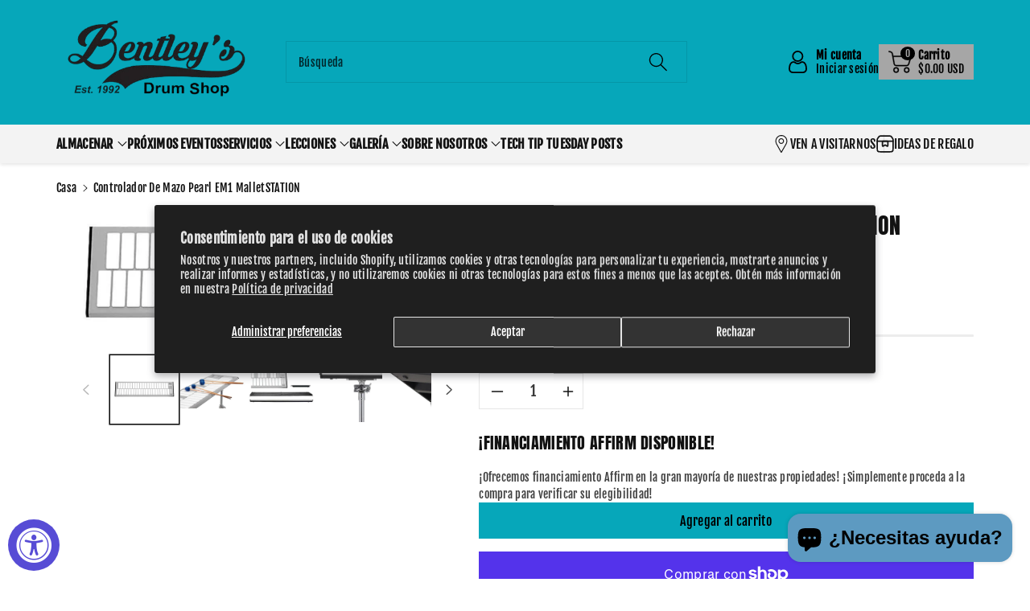

--- FILE ---
content_type: text/css
request_url: https://bentleysdrumshop.com/cdn/shop/t/7/assets/component-card.css?v=105249765792015058051726099275
body_size: 3243
content:
.wbproduct-container .card.display_btninline,.product-tab-item .twopro>li{height:100%}.wbproduct-container .card.display_btninline .wbproductdes{display:flex;flex-direction:column;height:100%}.wbproduct-container .card.display_btninline .pdes_innder{display:grid;flex-grow:1;grid-template-rows:minmax(0,1fr) max-content}.wbproduct-container .disable_vrnt input.disabled+label{display:none}.product-form__input input[type=radio].disabled+label{text-decoration:line-through}.noproduct_img.card__content{display:grid;grid-template-rows:minmax(0,1fr) max-content minmax(0,1fr);padding:1.5rem;width:100%;flex-grow:1;word-break:break-word}.cardhome_clg .card--card.card--text .card__inner .card__content,.cardhome_clg .card--standard.card--media .card__inner .card__content,.cardhome_clg .card--card .card__inner .card__content{display:none}.cardhome_clg .card--card .svgbg svg{width:100%;height:100%}.card__badge.wb_badge_pos{gap:5px;padding:var(--wbspace-badge);display:flex;flex-wrap:wrap;flex-direction:column;align-items:flex-start;position:absolute;align-self:flex-start}.continue_product_badge{background:var(--continue-bg-color);color:var(--continue-text-color)}.continue_product_badge{display:inline-block}.card .price .continue_product_badge{display:none}.amount__badge-sale{background:var(--sale-bg-color);color:var(--sale-text-color)}.percent__badge-sale{background:var(--percentage-sale-bg-color);color:var(--percentage-sale-text-color)}.new_product_badge{background:var(--new-bg-color);color:var(--new-text-color)}.soldout_product_badge{background:var(--soldout-bg-color);color:var(--soldout-text-color)}.product-form__error-message-wrapper:not([hidden]){margin-top:10px;margin-bottom:8px}.wbproduct-container .wbvariantbadges{position:absolute;top:var(--card-image-padding);left:var(--card-image-padding);margin:var(--wbspace-badge)}.allslideprt{flex-wrap:inherit;overflow-x:auto;scroll-snap-type:x mandatory;scroll-behavior:smooth;display:flex;text-align:center}.wbimgblock .card__content{width:100%}.wbimgblock .wbcard_noimg{padding:0;text-align:var(--card-text-alignment)}.wbproduct-container .wbimgblock{transition:.3s ease}#product-grid .wbproduct-container .wbimgblock{transition:none}.card-wrapper .wbimgblock:hover .media.media--hover-effect>img:first-child:not(:only-child){opacity:0}.card-wrapper .wbimgblock:hover .media.media--hover-effect>img+img{opacity:1;transition:transform var(--duration-long) ease}.product_badge.new{position:absolute;top:5px;right:10px}.card-wrapper{color:inherit;height:100%;position:relative;text-decoration:none}.wbhomevendor{color:rgba(var(--color-foreground),.8);margin-bottom:8px}.card{text-align:var(--card-text-alignment);text-decoration:none;border:none}.card--card{height:100%}.card--standard .card__inner{z-index:0}.card--card,.card--standard .card__inner,.wblookimglazy{border-radius:var(--card-corner-radius);border:var(--card-border-width) solid rgba(var(--color-foreground),var(--card-border-opacity));position:relative;box-sizing:border-box}.card--card:after,.card--standard .card__inner:after,.wblookimglazy:after{content:"";position:absolute;width:calc(var(--card-border-width) * 2 + 100%);height:calc(var(--card-border-width) * 2 + 100%);top:calc(var(--card-border-width) * -1);left:calc(var(--card-border-width) * -1);z-index:-1;border-radius:var(--card-corner-radius);box-shadow:var(--card-shadow-horizontal-offset) var(--card-shadow-vertical-offset) var(--card-shadow-blur-radius) rgba(var(--color-shadow),var(--card-shadow-opacity))}.card--card.gradient,.card__inner.gradient{transform:perspective(0)}.card__inner.color-background-1{background:transparent}.card .card__inner .card__media,.wblookimgin{overflow:hidden;z-index:0;border-radius:calc(var(--card-corner-radius) - var(--card-border-width) - var(--card-image-padding))}.wblookimgin{padding:var(--card-image-padding)}.card--standard.card--text{background-color:transparent}.card-information{text-align:var(--card-text-alignment)}.card__media,.card .media{bottom:0;position:absolute;top:0}.card .media{width:100%}.card__media{margin:var(--card-image-padding);width:calc(100% - 2 * var(--card-image-padding))}.card--standard .card__media{margin:var(--card-image-padding)}.card__inner{width:100%}.card--media .card__inner .card__content{position:relative;padding:0}.card__content{padding:15px}.card__content--auto-margins{grid-template-rows:minmax(0,auto) max-content minmax(0,auto)}.card__information{grid-row-start:2}.slider.product-grid{padding-left:1px}@media screen and (min-width: 768px){.card__information{padding-bottom:1.2rem;padding-top:1.2rem}}.card__badge{align-self:flex-end;grid-row-start:3;justify-self:flex-start}.card__badge.top.right{margin-top:30px}.card__badge.top{align-self:flex-start;grid-row-start:1}.card__badge.right{justify-self:flex-end}.card__media .media img{height:100%;object-fit:cover;object-position:center center;width:100%}.card__inner:not(.ratio)>.card__content{height:100%}.card__heading{margin-top:0;margin-bottom:0;font-size:calc(var(--font-body-scale) * 18px);font-weight:var(--font-body-weight)}.card--card.card--media>.card__content{margin-top:calc(0rem - var(--card-image-padding))}.card--standard.card--text a:after,.card--card .card__heading a:after{bottom:calc(var(--card-border-width) * -1);left:calc(var(--card-border-width) * -1);right:calc(var(--card-border-width) * -1);top:calc(var(--card-border-width) * -1)}.card__heading a:after{outline-offset:.3rem}.card__heading a:focus:after{box-shadow:0 0 0 .3rem rgb(var(--color-background)),0 0 .5rem .4rem rgba(var(--color-foreground),.3);outline:.2rem solid rgba(var(--color-foreground),.5)}.card__heading a:focus-visible:after{box-shadow:0 0 0 .3rem rgb(var(--color-background)),0 0 .5rem .4rem rgba(var(--color-foreground),.3);outline:.2rem solid rgba(var(--color-foreground),.5)}.card__heading a:focus:not(:focus-visible):after{box-shadow:none;outline:0}.card__heading a:focus{box-shadow:none;outline:0}@media screen and (min-width: 992px){.underline-links-hover:hover a{text-decoration:underline;text-underline-offset:.3rem}}.card--standard.card--media .card__inner .card__information,.card--standard>.card__content .card__badge,.card--standard.card--text.article-card>.card__content .card__information,.card--standard>.card__content .card__caption{display:none}.card--standard:not(.card--horizontal) .placeholder-svg{height:auto;width:100%}.card--card.card--media .card__inner .card__information,.card--card.card--media>.card__content .card__badge,.card--card.card--text.article-card>.card__content .card__information,.card--card>.card__content .card__caption,.card--card.ratio:before{display:none}.card--standard>.card__content{padding:0}.card--standard>.card__content .card__information{padding-left:0;padding-right:0}.card--extend-height{height:100%}.card--extend-height.card--standard.card--text,.card--extend-height.card--media{display:flex;flex-direction:column}.card--extend-height.card--standard.card--text .card__inner,.card--extend-height.card--media .card__inner{flex-grow:1}.card .icon-wrap{margin-left:.8rem;white-space:nowrap;transition:transform var(--duration-short) ease;overflow:hidden}.card-information>*+*{margin-top:.5rem}.card-information{width:100%}.card-information>*{color:rgb(var(--color-foreground))}.card-information>.price{color:rgb(var(--color-foreground))}.card-information>.rating{margin-top:.4rem}.card-information>*:not(.visually-hidden:first-child)+*:not(.rating){margin-top:.7rem}.card-information .caption{letter-spacing:.07rem}.card-article-info{margin-top:1rem}.card--standard .wbproductdes{padding-top:15px}.wbsalepos{bottom:0;position:absolute;top:0;left:0;right:0}.wbimgblock{position:relative;text-align:center}.wbhrating{margin-bottom:10px}.wbprotype{font-size:calc(var(--font-body-scale) * 14px);text-transform:capitalize;margin-bottom:8px}.wbimgblock .card__text.h3{font-size:calc(var(--font-body-scale) * 18px)}.product-title{font-size:calc(var(--font-body-scale) * 18px);transition:.3s ease;letter-spacing:0;padding:0 0 10px;font-weight:var(--font-body-weight);margin-bottom:0}.product-title a{text-decoration:none}.product-title:hover,.product-title:hover a{color:var(--color-wbmaincolors-text)}.wbhprice{margin-bottom:10px}.wbnorating.rating-star:before{color:rgba(var(--color-foreground),.15);background:transparent;-webkit-text-fill-color:rgba(var(--color-foreground),.15)}.wbproduct-container .quantity__input{width:22px;flex-grow:unset;padding:0;height:35px;vertical-align:top;color:var(--color-base-solid-button-labels)}.wbproduct-container .quantity{height:35px;border-radius:25px;display:inline-block;vertical-align:middle;background-color:rgb(var(--color-background))}.wbproduct-container .quantity__button{font-size:13px;display:inline-block;height:33px;padding:0 5px;color:var(--color-base-solid-button-labels)}.wbproduct-container .quantity__button svg{width:12px;height:11px}.wbproduct-container .product-form__quantity,.wbproduct-container .product-form form{display:block;vertical-align:middle}.product-form .cartb .loading-overlay__spinner svg{display:inline-block}.wbimgblock img{transition:unset}.product-galleryv .wbproduct-container:hover .wbimgblock img{filter:unset}.wbproduct-container .product-form .wbbtngrp{transition:.3s ease}.wbproduct-container:hover .product-form .wbbtngrp,.wbproduct-container .product-form .wbbtngrp:focus-within{opacity:1}.wbproduct-container .cartb[disabled]{cursor:no-drop}.product-form .wbquickv span{vertical-align:middle}.quick-add .quick-add__submit:after{box-shadow:none}.quick-add .quick-add__submit.loading span{display:none}.product-form .cartb,.product-form .wbquickv,.wbproduct-container .card__inner .wbquickv,.quick-add .quick-add__submit{border:none;text-transform:capitalize;min-width:120px;min-height:40px;display:inline-block;vertical-align:middle;position:relative;border-radius:var(--buttons-radius-outset);text-align:center;transition:.3s ease;letter-spacing:.5px;padding:8px 5px;margin:0 0 1px;z-index:0}.product-form .cartb svg,.product-form .wbquickv{fill:rgb(var(--color-background))}.product-form .wbquickv:hover,.wbproduct-container .card__inner .wbquickv:hover,.quick-add .quick-add__submit:hover{background:rgba(var(--color-button),.7);border-color:rgba(var(--color-button),.7);color:rgb(var(--color-button-text))}.product-form .cartb:hover svg,.product-form .wbquickv:hover svg,.wbproduct-container .card__inner .wbquickv svg{fill:rgb(var(--color-button-text))}.product-form .cartb span{vertical-align:baseline;display:inline-block;transform:none}.product-form .cartb.button.button--primary:hover span,.product-form .cartb.button.button--secondary:hover span{transform:none;transition:none}.product-form .cartb svg,.product-form .wbquickv svg{width:20px;height:19px}.wbproduct-container .card__inner .wbquickv svg{width:18px;height:18px;transform:translate(3px)}.wbproduct-container .card__inner .wbquickv{min-width:40px;padding:10px 8px;display:flex;align-items:center;position:absolute;transition:.3s ease;column-gap:6px}.wbproduct-container .card__inner .wbquickv span{opacity:0;font-size:0;line-height:0;transition:.3s ease;width:0}.wbproduct-container .card__inner .wbquickv:hover span{opacity:1;font-size:calc(var(--font-body-scale) * 14px);width:auto}.wbproduct-container:hover .card__inner .wbquickv{opacity:1;visibility:visible}.wbproduct-container .card__inner .wbquickv:hover{column-gap:10px}.wbproduct-container .card__inner .wbquickv.bottom-left{bottom:var(--card-image-padding);left:var(--card-image-padding)}.wbproduct-container .card__inner .wbquickv.top-right{top:var(--card-image-padding);right:var(--card-image-padding)}.wbproduct-container .card__inner .wbquickv.bottom-right{bottom:var(--card-image-padding);right:var(--card-image-padding)}.wbproduct-container .wbquickv svg.quick2{fill:none;padding:2px;height:18px}.wbproduct-container .wbquickv svg.quick2 path{stroke:rgb(var(--color-background))}.wbproduct-container .card__inner .wbquickv.top-right,.wbproduct-container .card__inner .wbquickv.bottom-right{direction:rtl}.wbproduct-container .card__inner .wbquickv.top-right svg,.wbproduct-container .card__inner .wbquickv.bottom-right svg{transform:translate(-3px)}.wbproduct-container .product__media-item:not(:first-child){display:none}.wbproduct-container .product-form__input input[type=radio],.wbproduct-container .wbswatchclr input[type=radio]{clip:rect(0,0,0,0);overflow:hidden;position:absolute;height:1px;width:1px}.wbproduct-container .product-form__input input+label{border-radius:0;position:relative;padding:8px 10px;font-size:14px;line-height:1;text-align:center;transition:border var(--duration-short) ease;cursor:pointer;border:var(--variant-pills-border-width) solid rgba(var(--color-foreground),var(--variant-pills-border-opacity));background-color:rgb(var(--color-background));color:rgba(var(--color-foreground));border-radius:var(--variant-pills-radius);min-width:32px;min-height:32px;margin:0;z-index:0}.wbproduct-container .product-form__input input[type=radio]:checked+label{background-color:rgb(var(--color-foreground));border-color:rgb(var(--color-foreground));color:rgb(var(--color-background))}.wbproduct-container .product-form__input input+label:before,.wbproduct-container .wbswatchclr input+label:before{content:"";position:absolute;top:calc(var(--variant-pills-border-width) * -1);right:calc(var(--variant-pills-border-width) * -1);bottom:calc(var(--variant-pills-border-width) * -1);left:calc(var(--variant-pills-border-width) * -1);border-radius:var(--variant-pills-radius);box-shadow:var(--variant-pills-shadow-horizontal-offset) var(--variant-pills-shadow-vertical-offset) var(--variant-pills-shadow-blur-radius) rgba(var(--color-shadow),var(--variant-pills-shadow-opacity))}.wbproduct-container .wbswatchclr input+label{padding:0;border-radius:100%;min-width:18px;min-height:18px;box-shadow:0 0 0 1px rgba(var(--color-foreground),.1);border:none;font-size:0;display:inline-block;vertical-align:middle;background-repeat:no-repeat;position:relative;border:1px solid transparent;cursor:pointer;background-position:50%;background-size:20px;margin:3px;border:var(--variant-pills-border-width) solid rgba(var(--color-foreground),var(--variant-pills-border-opacity))}.wbproduct-container .wbswatchclr input[type=radio]:checked+label:before{content:"";box-shadow:0 0 0 1px rgba(var(--color-foreground),1);position:absolute;left:-3px;right:-3px;top:-3px;bottom:-3px;border-radius:100%}.wbproduct-container .product-form__input input:focus-visible+label,.wbproduct-container .wbswatchclr input:focus-visible+label{box-shadow:0 0 0 .2rem rgb(var(--color-background)),0 0 0 .3rem rgba(var(--color-foreground),.3),0 0 .3rem .2rem rgba(var(--color-foreground),.1)}variant-radios,variant-selects,variant-tab-radios,variant-tab-selects{display:block;clear:both}variant-selects .product-form__input,variant-tab-selects .product-form__input{margin-bottom:8px;display:flex;gap:10px;align-items:center;justify-content:space-between}.card.center variant-selects .product-form__input,.card.center variant-tab-selects .product-form__input{justify-content:center}.card.right variant-selects .product-form__input,.card.right variant-tab-selects .product-form__input{direction:rtl}.card.right variant-selects .product-form__input .select .icon-caret,.card.right variant-tab-selects .product-form__input .select .icon-caret{right:auto;left:calc(var(--inputs-border-width) + .5rem)}.wbproduct-container .card.right variant-selects .product-form__input select,.wbproduct-container .card.right variant-tab-selects .product-form__input select{padding-left:35px;padding-right:15px}variant-selects .product-form__input.product-form__input--dropdown label,variant-tab-selects .product-form__input.product-form__input--dropdown label{margin-bottom:0}variant-selects .product-form__input .select,variant-tab-selects .product-form__input .select{width:75%}.wbproduct-container variant-selects .product-form__input label,.wbproduct-container variant-tab-selects .product-form__input label{margin-bottom:0;word-break:break-word;min-width:70px;text-align:left}.wbproduct-container .right variant-selects .product-form__input label,.wbproduct-container .right variant-tab-selects .product-form__input label{text-align:right}.wbproduct-container variant-selects .product-form__input select,.wbproduct-container variant-tab-selects .product-form__input select{height:34px;min-width:auto;padding-right:35px}.wbproduct-container variant-radios .js.product-form__input.inner-class,.wbproduct-container variant-radios .swatchComponent,.wbproduct-container variant-tab-radios .js.product-form__input.inner-class,.wbproduct-container variant-tab-radios .swatchComponent{margin-bottom:15px}.wbproduct-container variant-radios .js.product-form__input.inner-class div,.wbproduct-container variant-tab-radios .js.product-form__input.inner-class div{display:flex;flex-wrap:wrap;gap:5px;justify-content:var(--card-text-alignment)}.product-form button.link{position:relative}button.button--primary.loading .loading-overlay__spinner svg .path{stroke:rgb(var(--color-background))}.wbproduct-container .wbswatchclr input[type=radio].disabled+label:after,.product__info-wrapper .wbswatchclr input[type=radio].disabled+label:after,.product__info-wrapper .wbswatchclr input[type=radio].disabled:checked+label:after{content:"";position:absolute;top:0;bottom:0;left:50%;right:12px;transform:rotate(45deg);border:none;border-left:1px solid rgba(var(--color-foreground));opacity:.8;border-radius:0;box-shadow:none;width:auto;height:auto;margin:0}@media (min-width: 992px){.product-form button.link{min-height:44px}button.link.loading .loading-overlay__spinner svg .path,button.button--secondary.loading .loading-overlay__spinner svg .path{stroke:rgb(var(--color-foreground))}.product-form .cartb svg,.product-form button.link>svg,.product-form .wbquickv svg{display:none}.wbproduct-container:hover .product-form form,.wbproduct-container:hover .product-form .wbqvtop{margin-top:0}}@media (max-width: 991px){variant-selects .product-form__input,variant-tab-selects .product-form__input{display:grid;justify-content:unset}variant-selects .product-form__input .select,variant-tab-selects .product-form__input .select{width:100%}.wbproduct-container variant-selects .product-form__input select,.wbproduct-container variant-tab-selects .product-form__input select{height:30px;font-size:11px;padding:0 25px 0 6px}.wbproduct-container .card.right variant-selects .product-form__input select,.wbproduct-container .card.right variant-tab-selects .product-form__input select{padding-left:25px;padding-right:6px}.wbproduct-container variant-selects .product-form__input .select .icon-caret,.wbproduct-container variant-tab-selects .product-form__input .select .icon-caret{width:10px}.wbproduct-container variant-selects .product-form__input label,.wbproduct-container variant-tab-selects .product-form__input label{font-size:11px;letter-spacing:0}variant-selects .product-form__input,variant-tab-selects .product-form__input{gap:6px}.wbproduct-container variant-radios .js.product-form__input.inner-class,.wbproduct-container variant-radios .swatchComponent,.wbproduct-container variant-tab-radios .js.product-form__input.inner-class,.wbproduct-container variant-tab-radios .swatchComponent{margin-bottom:8px}.wbproduct-container .wbswatchclr input+label{min-width:14px;min-height:14px}.card__badge span,.badge{font-size:11px;padding:2px 6px;line-height:normal}.product_badge.new{top:3px;font-size:11px}.product-list .wbproduct-container .product-form .wbbtngrp{margin-top:12px}.wbproduct-container .product-form__input input+label{padding:4px 6px;font-size:12px;min-width:24px;min-height:24px}.wbproduct-container:hover .wbimgblock img{filter:unset}.wbproductdes{padding-top:10px}.product-form .cartmobile span,.wbquickv span{display:none}.wbproduct-container .product-form .wbbtngrp{position:unset;margin-top:0;opacity:1;text-align:var(--card-text-alignment)}.wbproduct-container .product-form form,.wbproduct-container .product-form .wbqvtop{margin-top:5px;display:inline-block;vertical-align:middle}.product-form .cartmobile,.product-form .wbquickv{min-width:36px;min-height:36px;margin:0 4px 1px 0;padding:0;display:flex;align-items:center;justify-content:center}.product-form .cartmobile{color:rgb(var(--color-button-text));background-color:rgba(var(--color-button),var(--alpha-button-background));border-radius:var(--buttons-radius-outset);transition:.3s ease;position:relative}.color-background-1 .product-form .cartmobile{--color-button: var(--color-base-accent-1);--color-button-text: var(--color-base-solid-button-labels)}.color-accent-1 .product-form .cartmobile,.color-accent-2 .product-form .cartmobile,.color-accent-3 .product-form .cartmobile,.color-background-2 .product-form .cartmobile{--color-button: var(--color-foreground);--color-button-text: var(--color-background)}.product-form .cartmobile:hover{background-color:rgba(var(--color-button),.7);color:rgb(var(--color-button-text))}.product-form .cartmobile.button--secondary:after{--border-opacity: unset}.product-form .cartmobile svg{opacity:1;transform:unset;fill:rgb(var(--color-button-text));width:20px;height:19px}.product-form .cartmobile:hover svg{transform:unset;fill:rgb(var(--color-button-text))}.product-form .cartmobile:before{content:"";position:absolute;top:0;right:0;bottom:0;left:0;z-index:-1;border-radius:var(--buttons-radius-outset);box-shadow:var(--shadow-horizontal-offset) var(--shadow-vertical-offset) var(--shadow-blur-radius) rgba(var(--color-shadow),var(--shadow-opacity))}.product-form .cartmobile:after{content:"";position:absolute;top:var(--buttons-border-width);right:var(--buttons-border-width);bottom:var(--buttons-border-width);left:var(--buttons-border-width);z-index:1;border-radius:var(--buttons-radius);box-shadow:0 0 0 calc(var(--buttons-border-width) + var(--border-offset)) rgba(var(--color-button-text),var(--border-opacity)),0 0 0 var(--buttons-border-width) rgba(var(--color-button),var(--alpha-button-background));transition:box-shadow var(--duration-short) ease}.wbproduct-container .quantity__input,.wbproduct-container .quantity{height:30px}.wbproduct-container .quantity__button{height:28px}.wbhprice{margin-bottom:3px}.product-title{font-size:calc(var(--font-body-scale) * 14px);padding:0 0 6px}.card__heading{font-size:calc(var(--font-body-scale) * 14px);margin-bottom:8px}.wbhprice{margin-bottom:5px}.wbprotype{font-size:12px;margin-bottom:4px}.wbhrating{margin-bottom:5px}}@media (min-width: 768px) and (max-width: 991px){.wbcollfea .collection .grid--3-col-desktop .grid__item{width:calc(33.33% - var(--grid-desktop-horizontal-spacing) * 2 / 3);max-width:calc(33.33% - var(--grid-desktop-horizontal-spacing) * 2 / 3)}.wbcollfea .collection .grid--2-col-desktop .grid__item{width:calc(50% - var(--grid-desktop-horizontal-spacing) * 1 / 2);max-width:calc(50% - var(--grid-desktop-horizontal-spacing) * 1 / 2)}}@media (max-width: 767px){.quick-add .quick-add__submit{font-size:calc(var(--font-body-scale) * 12px);min-width:105px;min-height:38px}}
/*# sourceMappingURL=/cdn/shop/t/7/assets/component-card.css.map?v=105249765792015058051726099275 */
